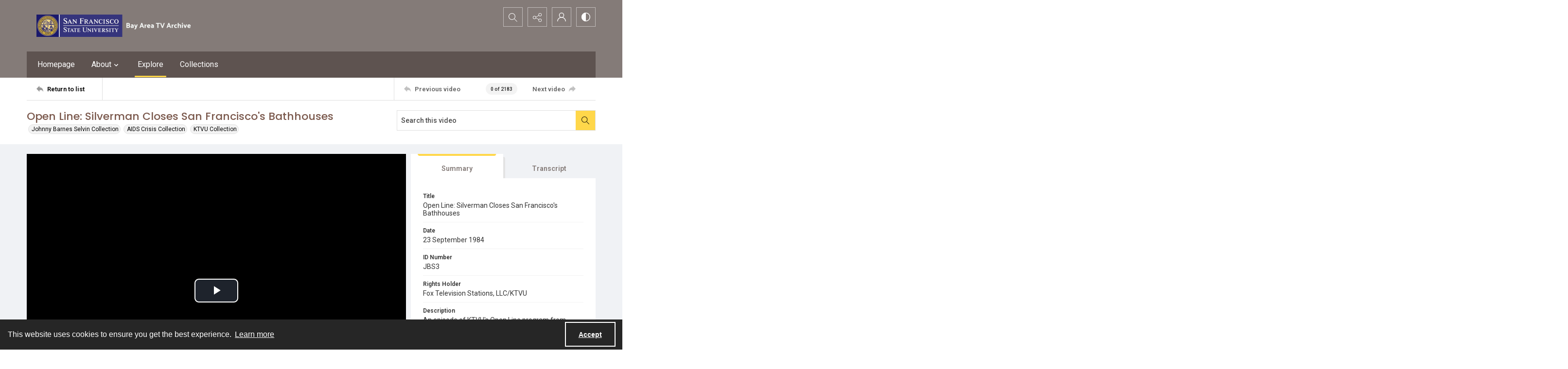

--- FILE ---
content_type: text/vtt
request_url: https://frontend-api.quartexcollections.com/v1/batv/document/getwebvtt/632/632?jwt=eyJhbGciOiJIUzI1NiIsInR5cCI6IkpXVCJ9.eyJ0eXAiOiJXZWJzaXRlIiwiV2Vic2l0ZUtleSI6ImJhdHYiLCJpYXQiOjE3NjkwMzE3MjUsImV4cCI6MTc2OTA0NjEyNX0.XBjJvwFh5RXdVkZk_TuEIhwRYiYTCvVeMg9tv9HLGyQ
body_size: 37038
content:
WEBVTT

00:00:01.340 --> 00:00:14.220
Yeah, yeah. Before history beyond
imagination. Clash of the Titans Coming
Thursday,

00:00:14.220 --> 00:00:25.600
November 1st two, Channel two. There's only
12 today. I have ordered

00:00:25.600 --> 00:00:31.380
the closure of 14 commercial establishments
which promote and profit from the

00:00:31.380 --> 00:00:35.950
spread of AIDS, a sexually transmitted fatal
disease. That is a blatant

00:00:35.950 --> 00:00:42.190
act of terrorism. Totalitarian in Russia
would expect things like that. Not

00:00:42.190 --> 00:00:47.060
here. This is America after all, isn't it
freedom of choice? What

00:00:47.060 --> 00:00:52.670
happened to that? Make no mistake about
these. 14 establishments are not

00:00:52.680 --> 00:00:58.670
fostering gay liberation. They are fostering
death in disease. You can't just

00:00:58.680 --> 00:01:02.470
wave a wand and closed down 14 businesses in
the city which

00:01:02.470 --> 00:01:06.140
has been operating for years. In a legal
fashion, you have to

00:01:06.140 --> 00:01:10.690
employ due process. It is my belief that if
these were heterosexual

00:01:10.690 --> 00:01:17.420
establishments and the same communicable
disease nature was present in those
establishments,

00:01:17.420 --> 00:01:24.040
They would have been shut down a long time
ago. Yeah, if

00:01:24.040 --> 00:01:28.390
you have questions about San Francisco's gay
bathhouse issue called Dr Mervyn

00:01:28.390 --> 00:01:50.050
Silverman right now on open line. Mm.

00:01:50.640 --> 00:02:00.470
Yeah. Mm. Good evening, everybody. I'm Johnny
Barnes Selvin, and this is

00:02:00.470 --> 00:02:04.200
open line. Dr. Mervyn Silverman is here
tonight to answer your questions.

00:02:04.200 --> 00:02:07.790
about his decision to close 14 of San
Francisco's gay bath houses

00:02:07.790 --> 00:02:10.970
and sex clubs. So please call him right now
on open line

00:02:10.970 --> 00:02:14.690
with your questions. Welcome. This evening I
know you've been a very

00:02:14.690 --> 00:02:18.440
busy man. It has been a busy week. What is it
that

00:02:18.440 --> 00:02:21.230
brought you to the point this past week, This
past Tuesday of

00:02:21.230 --> 00:02:25.360
issuing that directive to close those 14?
Well, a number of things,

00:02:25.360 --> 00:02:29.490
Johnny First, we had gotten an education
program in place over the

00:02:29.490 --> 00:02:33.560
last 18 months, which has been very effective
throughout the gay community.

00:02:33.740 --> 00:02:36.920
And in fact, we've seen a reduction in the
venereal disease rate

00:02:36.920 --> 00:02:41.460
of over 75%. So we now look that we're
looking at another

00:02:41.940 --> 00:02:45.050
peace, if you will, in this puzzle, which
were the bath houses,

00:02:45.050 --> 00:02:51.660
sex clubs, bookstores, theaters where these
entrepreneurs, if you were, if you

00:02:51.660 --> 00:02:56.870
will, were fostering the spread promoting the
spread of the disease by

00:02:56.870 --> 00:03:02.660
allowing by encouraging by having the
physical setting and by obviously with

00:03:02.660 --> 00:03:05.250
the way in which they encourage people to
come there and use

00:03:05.250 --> 00:03:09.280
the facilities to spread this disease. And it
was my feeling that

00:03:09.280 --> 00:03:12.270
based on the fact that we now know it's a
virus We

00:03:12.270 --> 00:03:16.280
now know about how many people are exposed to
have been exposed

00:03:16.280 --> 00:03:20.290
to this disease in San Francisco, that it is
a fatal disease,

00:03:20.300 --> 00:03:24.340
Uh, and that we, by checking in these
facilities, found them to

00:03:24.340 --> 00:03:28.160
be encouraging this kind of activity. It was
our belief that it

00:03:28.160 --> 00:03:31.430
was time to take this action. We felt that we
had the

00:03:31.430 --> 00:03:35.180
proper documentation so that what we would do
would be sustained. And

00:03:35.180 --> 00:03:38.280
that's the important thing. A year, a year
ago, six months ago,

00:03:38.280 --> 00:03:41.120
I don't think we could have sustained this in
court. Now a

00:03:41.120 --> 00:03:44.740
number of the bath houses and sex clubs have
refused to close.

00:03:44.740 --> 00:03:49.210
That was no surprise to you. No, I was sad
because I

00:03:49.220 --> 00:03:52.340
would hope that the people who have gained so
much at least

00:03:52.340 --> 00:03:57.340
monetarily from the community, uh, would have
taken have some social responsibility

00:03:57.340 --> 00:04:01.920
now and remain closed. But I was wrong. And
so we have

00:04:01.920 --> 00:04:04.460
to go into court. In fact, will be in court
tomorrow morning.

00:04:04.940 --> 00:04:09.210
What makes the 14 places that you chose
different from other sex

00:04:09.210 --> 00:04:13.710
clubs bath houses in San Francisco? Well, we
went into each place

00:04:13.710 --> 00:04:16.830
and look for those things, that would be high
risk. One of

00:04:16.830 --> 00:04:21.340
them is multiple sexual contacts. The second
is the sharing of body

00:04:21.340 --> 00:04:25.860
fluids. And those kinds of activities took
place on a number of

00:04:25.860 --> 00:04:29.860
occasions in our visits in the 14 that we
closed down but

00:04:29.860 --> 00:04:33.980
did not take place in the I guess, 16 that we
left

00:04:33.980 --> 00:04:37.710
open. Okay, we have a caller on line one.
Good evening. You're

00:04:37.710 --> 00:04:42.050
on open line. Good evening. I am calling to
ask this question

00:04:42.280 --> 00:04:47.340
earlier. Sometimes the day I've heard some
stuff that are many cities

00:04:47.340 --> 00:04:53.550
and states that have also discovered aids
within their populations. They have

00:04:53.560 --> 00:04:58.540
chosen not to close down their bath houses
except leave them open

00:04:58.550 --> 00:05:03.660
to further educate people who have AIDS. But
I like to ask

00:05:03.670 --> 00:05:09.990
Dr Silverman, Why is San Francisco closing
down their bath house with

00:05:10.000 --> 00:05:14.490
bath houses when other cities are leaving
them open? Further educate the

00:05:14.500 --> 00:05:19.720
people about? I guess my question would be
why aren't other cities

00:05:19.720 --> 00:05:24.650
following our lead? We have found through
studies that the educational efforts

00:05:24.660 --> 00:05:28.880
inside the bath houses have really not been
very effective. I mean,

00:05:28.880 --> 00:05:31.870
it would be like posting a sign in an ice
cream parlor,

00:05:31.870 --> 00:05:35.510
saying you shouldn't eat sweets or the pack
the label on the

00:05:35.510 --> 00:05:39.070
pack of cigarettes once you've purchased it.
In other words, by the

00:05:39.070 --> 00:05:42.400
time people have gotten there, that kind of
education is not very

00:05:42.400 --> 00:05:46.750
effective. We do know, however, that the
community, the entire gay community,

00:05:46.840 --> 00:05:50.710
is well aware of the disease, how it spread
and how it

00:05:50.710 --> 00:05:55.390
can be prevented. Yet they still go to these
facilities and unfortunately,

00:05:55.390 --> 00:06:00.220
play Russian roulette, as far as I'm
concerned. Okay. Thank you very

00:06:00.220 --> 00:06:02.450
much for your call. We have another caller on
line two. Good

00:06:02.450 --> 00:06:06.990
evening. You're on open line. Good evening,
You, Dr. Stillman, How are

00:06:06.990 --> 00:06:13.490
you doing? What? I like to act. How can
playing republic? How

00:06:13.500 --> 00:06:19.310
serious? Jesus can be small, widespread
throughout bad houses. I'm sorry, I

00:06:19.310 --> 00:06:22.560
don't quite understand your question. What I
would like you to do

00:06:22.940 --> 00:06:27.670
Explain the public television right now how
disease of days can be

00:06:27.680 --> 00:06:36.770
spread more widespread throughout the
bathhouse. Well, well, the activity and the

00:06:36.770 --> 00:06:39.470
facilities that we close. And by the way,
it's not just bath

00:06:39.470 --> 00:06:43.570
houses, sex clubs, bookstores and a number of
other facilities. The activity

00:06:43.570 --> 00:06:50.820
that takes place in these facilities
generally involves multiple sexual contacts
going

00:06:50.820 --> 00:06:55.960
from partner to partner to partner sharing of
body fluids. That doesn't

00:06:55.960 --> 00:07:00.040
mean, however, that this activity could only
take place in a bathhouse.

00:07:00.080 --> 00:07:04.240
It's just that bath houses, sex clubs and
these other establishments foster

00:07:04.240 --> 00:07:08.670
and promote this kind of activity and
therefore are promoting the spread

00:07:08.670 --> 00:07:12.190
of this disease and ultimately death. Because
as far as we know

00:07:12.190 --> 00:07:16.980
today, AIDS is still a totally fatal disease.
One of the question

00:07:16.990 --> 00:07:19.600
that's been asked of me is, What is the legal
sex club

00:07:19.600 --> 00:07:23.730
in San Francisco? That's a good question,
Johnny, because I'm not quite

00:07:23.730 --> 00:07:27.430
sure about the legality. I don't think any of
these places have

00:07:27.430 --> 00:07:32.090
a license per se to operate. There's nothing
in the ordinance. There's

00:07:32.090 --> 00:07:35.360
nothing in the that I've seen in the
administrative code or anything

00:07:35.360 --> 00:07:39.410
else that has a heading that says Sex club.
So I think

00:07:39.410 --> 00:07:44.590
these facilities just grew up, and I think
probably the city over

00:07:44.590 --> 00:07:47.780
the years has just ignored, and this probably
goes back 10, 15

00:07:47.780 --> 00:07:50.850
years. Okay, let's take another call. We have
a caller on line

00:07:50.860 --> 00:07:55.160
three. Good evening. You're on open line.
Hello. You're on the air.

00:07:55.940 --> 00:08:01.020
Yes. You mentioned statistics and also a
problem with that nation that

00:08:01.020 --> 00:08:03.650
you're going to take the court. Could you
elaborate on that place?

00:08:04.440 --> 00:08:07.260
Well, I'm not going to get terribly specific
because we are going

00:08:07.260 --> 00:08:11.470
to be in court, but the documentation and the
evidence that we

00:08:11.470 --> 00:08:14.630
have, first of all, we now know that there is
a virus

00:08:14.640 --> 00:08:19.340
which is generally believed to be the cause
of AIDS. We do

00:08:19.340 --> 00:08:24.880
know that very significant percentage of the
gay population has been exposed

00:08:24.880 --> 00:08:27.400
to this virus Doesn't mean they're going to
get AIDS doesn't mean

00:08:27.400 --> 00:08:31.240
they have AIDS, but it means they've been
exposed. And very likely

00:08:31.240 --> 00:08:35.460
a significant percentage may be carrying this
virus and could spread it.

00:08:36.440 --> 00:08:41.750
We also know that the through inspection of
these facilities that the

00:08:41.760 --> 00:08:46.420
activities that we saw taking place in the 14
establishments would lead

00:08:46.420 --> 00:08:50.890
to the spread of this virus. With that
information, with the fact

00:08:50.890 --> 00:08:53.860
that we've had our educational program and
will continue, its got to

00:08:53.860 --> 00:08:58.640
be the foundation of everything we do. But
with everything we've done,

00:08:58.640 --> 00:09:02.450
we find there are still these 14 facilities
and a number of

00:09:02.450 --> 00:09:06.950
closed on their own. But there are these 14
that continue to

00:09:06.950 --> 00:09:10.810
profit from the spread of death and disease.
Okay, thank you very

00:09:10.810 --> 00:09:14.560
much for your call. I was wondering what
other actions specific actions

00:09:14.560 --> 00:09:17.800
have you taken to curb the spread of AIDS?
Well, the most

00:09:17.800 --> 00:09:20.870
important one, the one I just mentioned is
education. And the two

00:09:20.870 --> 00:09:24.270
things that we've tried to do the first being
education, the second

00:09:24.410 --> 00:09:29.510
disclosure. We want to be effective and to be
sustained. The educational

00:09:29.510 --> 00:09:33.110
program has been effective. As I say, the
statistics show that it

00:09:33.110 --> 00:09:37.500
has been sustained, and will be, uh, the
closure. We took enough

00:09:37.500 --> 00:09:41.060
time to be sure that it would be effective
and be sustained.

00:09:41.740 --> 00:09:44.720
Okay, We're going to take a call on line one.
Good evening.

00:09:44.720 --> 00:09:50.260
You're on open line. Yes. Good evening, Miss
Selvin and Dr Silverman.

00:09:50.640 --> 00:09:53.890
First of all, I wanted to commend Dr
Silverman for his action.

00:09:53.890 --> 00:09:57.760
That was in the public health. And I don't
think it's discriminatory,

00:09:58.340 --> 00:10:02.740
but my question centers around this. I know
that the move was

00:10:02.740 --> 00:10:06.750
made with a lot of consideration of all the
factors. As a

00:10:06.760 --> 00:10:10.060
doctor yourself, you have to look at public
health and you have

00:10:10.060 --> 00:10:15.890
to look at the city and its ordinances and
also the epidemiological

00:10:15.890 --> 00:10:20.960
problems. My question is this film. You've
made this first step. Now,

00:10:21.540 --> 00:10:25.170
if you cannot you believe that you've
isolated one area where the

00:10:25.170 --> 00:10:31.820
problem occurs as they public health
administrator, Looking at the research you've

00:10:31.820 --> 00:10:35.100
collected, what would be the next step if you
have? Perhaps you've

00:10:35.100 --> 00:10:38.540
isolated it here, and I'm not trying to catch
up anything of

00:10:38.540 --> 00:10:41.780
going into people's houses and looking at
their private lives. I'm not

00:10:41.780 --> 00:10:45.220
trying to set up that I'm wondering under
your authority of the

00:10:45.230 --> 00:10:48.930
city officials, what else could you do to try
to localize that

00:10:48.940 --> 00:10:52.600
problem, isolated and then try to combat?
Well, I appreciate your question

00:10:52.600 --> 00:10:56.830
and, of course, your comment at the beginning
of your question. Actually,

00:10:56.840 --> 00:11:01.110
I think you make a good point by saying
you're not saying

00:11:01.110 --> 00:11:03.830
us going into people's houses were not going
to do that. We're

00:11:03.830 --> 00:11:09.160
not interfering, really in The private lives
of individuals were interfering really

00:11:09.160 --> 00:11:13.720
with the profits of the bathhouse, sex club
and other types of

00:11:13.720 --> 00:11:20.550
facilities. We will be again emphasizing
education will continue to do that,

00:11:20.740 --> 00:11:26.400
but we have no intention and never would go
into anyone's private

00:11:26.400 --> 00:11:31.620
home. Uh, to worry about any other kind of
facility except those

00:11:31.620 --> 00:11:35.950
that are charging money making money over the
spread of this disease.

00:11:36.040 --> 00:11:39.460
And I think that it points up a very
important aspect. And

00:11:39.460 --> 00:11:43.180
that is we're not dealing now with civil
liberties. People still have

00:11:43.180 --> 00:11:46.580
the right to do what they want to, generally
in the privacy

00:11:46.580 --> 00:11:52.240
of their home. What we are doing, though, is
trying to affect

00:11:52.250 --> 00:11:55.890
those facilities that are profiting from
this. I know I've been saying

00:11:55.890 --> 00:11:59.220
this a lot, but that puts it in a different
perspective than

00:11:59.370 --> 00:12:04.580
the that of civil liberties are interfering
with civil liberties. Okay, thank

00:12:04.580 --> 00:12:06.600
you very much for your call. We're going to
take another caller

00:12:06.600 --> 00:12:10.210
on line two. Good evening. You're on open
line. Yes, I am.

00:12:10.210 --> 00:12:14.210
I permitted to ask two questions. Go ahead.
Yes, the first one

00:12:14.210 --> 00:12:19.000
would be Dr Silverman. Why are you ignoring
the study? Done believe

00:12:19.000 --> 00:12:22.160
it came out in August by the Center for
Disease Control showing

00:12:22.540 --> 00:12:26.980
that between two control groups of people
with aids, namely one group

00:12:26.990 --> 00:12:30.560
who frequented bath houses and one group who
did not. There was

00:12:30.570 --> 00:12:34.510
no increase of the frequency of AIDS amongst
people who go to

00:12:34.510 --> 00:12:41.700
bath houses versus those who do not. Yes,
yes, you know, it's

00:12:41.700 --> 00:12:45.680
unfortunate that this kind of information has
been put out and misleading

00:12:45.680 --> 00:12:50.600
the public. I did receive a letter to that
effect in August,

00:12:50.610 --> 00:12:54.280
shared it with the AIDS Medical Advisory
Committee that I have, that

00:12:54.280 --> 00:12:58.080
it's made up of gay physicians and straight
physicians and other researchers,

00:12:58.320 --> 00:13:01.980
and it was pretty well decided there that
there was something wrong

00:13:01.980 --> 00:13:05.890
with this kind of reasoning. We then check
back with CDC. They

00:13:05.900 --> 00:13:09.400
wrote a second letter which has not been
published, which no one

00:13:09.400 --> 00:13:13.400
in the gay press seems to be willing to
publish, which indicates

00:13:13.400 --> 00:13:17.160
that that was the wrong assumption. What you
had. There was a

00:13:17.160 --> 00:13:21.000
comparison of two groups, one group with
those who went to bath

00:13:21.000 --> 00:13:25.100
houses. The other was the group that were
seen in the VD

00:13:25.100 --> 00:13:31.630
clinic. Obviously, both groups very much
behaving in a similar way. What

00:13:31.630 --> 00:13:34.450
you have to do is compare the group that goes
with the

00:13:34.450 --> 00:13:37.850
bath houses to a group in the gay community
that doesn't and

00:13:37.850 --> 00:13:42.000
you'll find that there is about a 2.5 times
greater risk from

00:13:42.000 --> 00:13:45.270
those who are in the gay community, General.
Just a random sample

00:13:45.280 --> 00:13:49.580
and those that go to bath houses. Okay,
what's your next question?

00:13:49.590 --> 00:13:52.970
Okay, just in reference to that In the
current issue of the

00:13:52.980 --> 00:13:56.660
Sentinel, there is a statement from the man
who wrote you that

00:13:56.670 --> 00:14:00.080
letter and said that he didn't disavow his
study. In fact, he

00:14:00.090 --> 00:14:02.320
said that the first letter he wrote you said
that he had

00:14:02.320 --> 00:14:08.840
only done 254 only research 254 cases and
hadn't finished his plan

00:14:08.840 --> 00:14:11.780
study of 500 that he had now finished it. And
he said

00:14:11.780 --> 00:14:15.110
that his second letter told you that his
studies reconfirmed the earlier

00:14:15.110 --> 00:14:19.160
findings and reinforce them. But that wasn't
my second quest. My second

00:14:19.160 --> 00:14:24.160
question is this. As a gay person, I'm
conscious of AIDS. Uh,

00:14:25.140 --> 00:14:28.860
but I also find it very difficult. Do what
you and other

00:14:28.870 --> 00:14:33.550
doctors are recommending, which is be
virtually celibate, or have so called

00:14:33.560 --> 00:14:40.000
safe sex, namely only masturbation. Now, I
wanted to me sex without

00:14:40.000 --> 00:14:42.770
cheering bodily fluids might as well be no
sex at all. So

00:14:42.770 --> 00:14:45.460
I'm faced with the option of either having no
sex at all

00:14:46.140 --> 00:14:50.490
or becoming what you call a high risk for may
go to

00:14:50.490 --> 00:14:54.280
the baths, have multiple sexual contacts and
especially share bodily fluids. Now,

00:14:54.280 --> 00:14:57.260
Dr Silverman, I'd like to ask you, I don't
know if you're

00:14:57.260 --> 00:15:01.030
gay or straight. You share bodily fluids when
you have sex with

00:15:01.030 --> 00:15:04.220
your partners. And if you do, how dare you
tell me and

00:15:04.230 --> 00:15:07.430
other gay people that we should not invoke
the law against us

00:15:07.440 --> 00:15:11.550
when we do? Well, first of all, I think one
can have

00:15:11.550 --> 00:15:16.730
sexual relations without sharing body fluids.
Number one, number two. As a

00:15:16.730 --> 00:15:20.840
public health official concerned about the
health of individuals, I think I

00:15:20.840 --> 00:15:25.520
have every right to tell anyone how they can
conduct their lives

00:15:25.520 --> 00:15:28.460
in a way that could save their lives. And I
would be

00:15:28.460 --> 00:15:32.030
remiss if I didn't do that. Okay, we're going
to take a

00:15:32.030 --> 00:15:34.660
break right now. Please stay with us. We'll
be right back. And

00:15:34.660 --> 00:15:37.960
Dr Silverman will answer more of your
questions right after this message.

00:15:38.340 --> 00:15:48.390
Mhm. Yeah. Mhm. For the first time on
television Clash of the

00:15:48.390 --> 00:15:54.450
Titans Coming Thursday, November 1st two,
Channel two. There's only one two.

00:15:58.240 --> 00:16:00.320
Welcome back to open line. I'd like to remind
you that our

00:16:00.320 --> 00:16:05.690
number is 8740222 And we're talking about San
Francisco's Health Department's decision

00:16:05.690 --> 00:16:09.080
to close the gay bath houses. At least 14 of
them. We

00:16:09.080 --> 00:16:12.060
have a caller on line for Good evening.
You're on open line.

00:16:12.130 --> 00:16:18.020
Good evening. I'm and I'm from San Francisco.
Hello. Hello? You're on

00:16:18.020 --> 00:16:22.880
the air. I'm Prisca Angle, and I called from
San Francisco. Now

00:16:22.890 --> 00:16:31.060
I have the doctor. Silverman, I am a taxpayer
of California. And

00:16:31.640 --> 00:16:36.270
as we all well know, the aid is spread for
the gay

00:16:36.270 --> 00:16:41.350
community. And those few people, those people
who gap aides got it

00:16:41.360 --> 00:16:47.360
to blood transfusion. Now, I agree with Dr
Silverman at the bathhouse.

00:16:48.030 --> 00:16:53.320
Big clothes. But why is the gay community so
upset if they

00:16:53.320 --> 00:16:58.950
have their health in mind, as they want the
taxpayers to come

00:16:58.950 --> 00:17:04.290
up with public funds found to find a cure for
them, But

00:17:04.290 --> 00:17:09.150
they are not really to anticipate in these
matters. Okay. Thank you.

00:17:09.160 --> 00:17:13.040
Question. Thank you for the question. It's a
little unfair. Actually, the

00:17:13.040 --> 00:17:18.620
gay community has had radical changes
throughout the community and have done

00:17:18.630 --> 00:17:24.400
probably more than any community in modern
medicine to change behavior. It's

00:17:24.400 --> 00:17:28.550
difficult enough for people to stop smoking
to stop drinking. And certainly

00:17:28.550 --> 00:17:31.960
something so primal, so basic to us as our
sexuality to be

00:17:31.960 --> 00:17:35.540
able to change how we behave in that area, I
think, is

00:17:35.540 --> 00:17:40.200
incredible. And with a reduction in the
venereal disease rate of about

00:17:40.200 --> 00:17:47.060
75% that's a real indicator that the gay
community in general has

00:17:47.060 --> 00:17:51.140
changed. What we have is a small group there,
what I might

00:17:51.150 --> 00:17:55.270
refer to as the evil carnivals of medicine
who feel that they're

00:17:55.270 --> 00:18:00.190
just going to ignore good advice, advice of
their peers and advice

00:18:00.190 --> 00:18:03.860
of the Health Department and their physicians
and everyone else. And they're

00:18:03.860 --> 00:18:08.880
going to go on in some fatalistic way,
possibly, as I have

00:18:08.880 --> 00:18:13.130
said, playing Russian roulette. But I think
the most of the community,

00:18:13.130 --> 00:18:18.320
the very large percentage has made some very
drastic changes. And unfortunately,

00:18:18.320 --> 00:18:22.140
the bathhouse issue tends to cloud that.
Okay, thank you very much

00:18:22.140 --> 00:18:24.950
for your call. We have another caller on line
one. Good evening.

00:18:24.950 --> 00:18:30.800
You're on open line. Well, I'd like to
congratulate Dr Silverman. I

00:18:30.800 --> 00:18:35.770
think it's commendable that that he went
ahead with his idea and

00:18:35.770 --> 00:18:39.340
that I believe it will stop the the spread of
AIDS, or

00:18:39.340 --> 00:18:42.690
at least slow down the spread of AIDS. And I
kind of

00:18:42.690 --> 00:18:46.450
resent the fact that none of the politicians
are very few up

00:18:46.450 --> 00:18:49.640
until this point has been involved in this
situation. I think that

00:18:49.640 --> 00:18:55.690
there afraid of losing votes from the gay
community, and I think

00:18:55.700 --> 00:19:01.150
that a lot of the gaze are pretty careless
with their attitudes.

00:19:01.150 --> 00:19:05.280
They don't care if other gays get the disease
and they care

00:19:05.280 --> 00:19:09.930
even less. I think about the stray population
in San Francisco, Okay,

00:19:09.930 --> 00:19:15.190
Would you like to have Dr Silverman comment?
Well, there's not too

00:19:15.190 --> 00:19:19.320
much to say, really. I think the issue is a
very complex,

00:19:19.320 --> 00:19:24.900
very controversial issue. There's obviously a
lot of politics as far as

00:19:24.910 --> 00:19:28.170
a number of people are concerned. I have
tried to stay above

00:19:28.170 --> 00:19:33.030
that and use basically health reasons for the
actions I have taken.

00:19:33.120 --> 00:19:36.940
And that's why the baths weren't closed 18
months ago and why

00:19:36.940 --> 00:19:40.730
they are being closed today. I think my
answer to the person

00:19:40.730 --> 00:19:46.760
before you, I think, clarifies your second
point. Politically speaking, How has

00:19:46.760 --> 00:19:52.060
the gay community generally received this
action? Well, Johnny, you know when

00:19:52.060 --> 00:19:54.430
you talk about the gay community. It's like
the straight community. It's

00:19:54.430 --> 00:19:58.220
not a monolithic group at all. And I think
there's every everything

00:19:58.220 --> 00:20:04.020
in the spectrum, from 100% total support to
100% total objection to

00:20:04.020 --> 00:20:06.990
it and then a lot in the middle, many of whom
would

00:20:06.990 --> 00:20:10.560
have preferred the bath houses too close, but
not to have the

00:20:10.560 --> 00:20:13.300
government close it and which, to be honest
with you, I would

00:20:13.300 --> 00:20:16.820
have preferred. But there just wasn't that
move in the community to

00:20:16.820 --> 00:20:19.950
do it from within. So it had to be done from
without.

00:20:19.960 --> 00:20:22.960
Okay, we're going to take another caller. We
have a caller on

00:20:22.960 --> 00:20:26.810
line two. Good evening. You're on open line.
Good evening. My call

00:20:26.810 --> 00:20:31.020
closely resembles the lady before this about
the gay community we've had

00:20:31.020 --> 00:20:36.140
in the Chronicle that victims of AIDS
themselves were a group opposed

00:20:36.150 --> 00:20:39.800
to the closing of the bath houses. And I was
just wondering

00:20:39.800 --> 00:20:44.000
if those people felt that maybe their
participation in bath houses, if

00:20:44.000 --> 00:20:49.150
they did, didn't help in their contacting of
the disease. Or have

00:20:49.150 --> 00:20:53.760
you spoken to them personally? Any victims?
I've spoken to a number

00:20:53.760 --> 00:20:56.630
of people with AIDS and to tell you the
truth, have been

00:20:56.630 --> 00:21:00.970
surprised almost to a person. They have been
opposed to any action

00:21:00.980 --> 00:21:05.060
to close the bath houses. I haven't quite
figured that out. I

00:21:05.060 --> 00:21:09.100
think there are some incredible psychological
things that are going on. It's

00:21:09.310 --> 00:21:12.850
they're going to be some very fascinating
books on this subject, and

00:21:12.850 --> 00:21:17.330
maybe they'll clarify some of that. But the
reasons why, uh, I

00:21:17.330 --> 00:21:20.350
think, uh, most of the people I've talked to
and maybe it's

00:21:20.350 --> 00:21:23.160
been a select group have been the same as
others. They fear

00:21:23.160 --> 00:21:28.480
that their certainly maybe, or they fear
there's a a possibility that

00:21:28.480 --> 00:21:32.540
there may be closures of other types of
facilities that rights will

00:21:32.540 --> 00:21:37.460
be infringed upon. And certainly, I'm hopeful
that that won't be. I

00:21:37.460 --> 00:21:42.700
think San Francisco is the liberal city that
it is. The understanding

00:21:42.770 --> 00:21:46.610
the compassionate city that it is to have
taken this action indicates

00:21:46.610 --> 00:21:49.980
that it was not a homophobic reaction and
should not be seen

00:21:49.980 --> 00:21:53.270
as such either in San Francisco or anywhere
else in the country.

00:21:53.840 --> 00:21:56.220
Okay, thank you very much for your call. We
have a caller

00:21:56.220 --> 00:21:59.680
on line three. Good evening. You're an open
line. Yes, I would

00:21:59.680 --> 00:22:02.770
like to ask Dr Silverman. I am an employee of
a bathhouse,

00:22:03.540 --> 00:22:06.370
and I would like to know, throughout all of
this nothing has

00:22:06.380 --> 00:22:11.760
been mentioned about the employees. We pay
taxes, we pay pg knee

00:22:11.760 --> 00:22:16.030
repair rents, just like everybody else. Does
he have any plans for

00:22:16.030 --> 00:22:22.220
us? Second, that border health has been
coming in here telling us

00:22:22.230 --> 00:22:24.570
we have to do this. We have to put up these
fires.

00:22:24.580 --> 00:22:27.230
We have to put up that fire. We have to get
this

00:22:27.230 --> 00:22:29.870
side of the door. We have to get that
outdoor, which we

00:22:29.870 --> 00:22:34.600
are doing. But yet Dr Silverman still turns
around. I want to

00:22:34.600 --> 00:22:40.150
close it down. Why? Well, to answer your
first question, I'm sorry

00:22:40.150 --> 00:22:45.140
that your livelihood will be affected by
this. Uh, I think that

00:22:45.150 --> 00:22:49.630
the bathhouses that sex clubs with the other
facilities that didn't close

00:22:49.920 --> 00:22:54.410
their employees are still working the ones
I'm saying that we didn't

00:22:54.410 --> 00:22:58.570
shut down because they changed the type of
operation. If the owner

00:22:58.570 --> 00:23:03.140
of the establishment that you're working in
had that kind of concern

00:23:03.270 --> 00:23:06.610
for you as well as the patrons, he could
still be in

00:23:06.610 --> 00:23:10.320
business. You'd still have a livelihood, and
there would not be the

00:23:10.320 --> 00:23:14.620
spread of AIDS in your facility. Uh, the fact
that we've closed

00:23:14.620 --> 00:23:17.300
down the ones even though you've put up that
information as I

00:23:17.300 --> 00:23:21.820
said earlier in the program, that
information, though put up, is certainly

00:23:21.820 --> 00:23:25.710
helpful. It has not appeared through studies
that we have made to

00:23:25.710 --> 00:23:29.630
have very much of an impact on the patrons.
And in fact,

00:23:29.640 --> 00:23:34.380
the inspections that we've made over the past
few weeks indicates that

00:23:34.390 --> 00:23:37.970
were right about that. Okay, thank you very
much for your call.

00:23:37.970 --> 00:23:40.240
We have a caller on line for Good evening.
You're on open

00:23:40.240 --> 00:23:45.220
line. So, Doctor, thank you so very much.
You're one of the

00:23:45.230 --> 00:23:50.320
finest people in your industry, and we're
very lucky to have you

00:23:50.320 --> 00:23:52.310
in the very I wish we have one in Oakland as
well

00:23:52.310 --> 00:23:59.560
as you. But I understand that right now in
San Cisco itself,

00:24:00.140 --> 00:24:02.930
their tests that people can take to find out
if they have

00:24:02.930 --> 00:24:08.870
the eight antibodies and is that test going
to be available to

00:24:08.880 --> 00:24:12.130
all areas so people can be tested. And if you
do have

00:24:12.140 --> 00:24:16.540
the antibodies, does that mean that you do
have AIDS? Two very

00:24:16.540 --> 00:24:20.220
good questions. The answer to the first, it
will be available, probably

00:24:20.220 --> 00:24:24.250
through most blood banks in order to screen
blood donations beginning the

00:24:24.250 --> 00:24:28.150
first of the year. Uh, the second part of
your question is

00:24:28.150 --> 00:24:31.450
really the toughie. And that is what does it
mean if you

00:24:31.450 --> 00:24:35.590
get the antibody test? Uh, and that's why I
think some people

00:24:35.590 --> 00:24:38.920
who get the test may not be any better off
for knowing

00:24:38.930 --> 00:24:42.970
it's an example of where our technology has
outstripped our intellect. The

00:24:42.970 --> 00:24:46.030
antibody test, if it's positive, can mean one
of any one of

00:24:46.030 --> 00:24:50.040
the following that you've been exposed to the
virus and you've dealt

00:24:50.040 --> 00:24:53.270
with it. And you no longer have to worry
because your immune

00:24:53.300 --> 00:24:56.740
you've been a second could be that you're
exposed to the virus,

00:24:56.750 --> 00:24:59.960
uh, and that you are carrying it but may
never come down

00:24:59.960 --> 00:25:04.220
with AIDS. Third, you've been exposed, and
you have pre AIDS fourth

00:25:04.220 --> 00:25:08.360
that you've been exposed and you have AIDS.
Obviously, from what I've

00:25:08.360 --> 00:25:13.580
said, it runs the complete gamut from, in
essence, total health to

00:25:13.590 --> 00:25:17.350
the terrible disease of AIDS. And
unfortunately, at this point in time,

00:25:17.360 --> 00:25:21.300
a positive test doesn't tell you which one of
those four categories

00:25:21.300 --> 00:25:24.290
you're in Okay, Thank you very much for your
call. We have

00:25:24.290 --> 00:25:28.870
a caller on line one. Good evening. You're on
open line. Hello,

00:25:28.870 --> 00:25:31.750
Dr Silverman. I'm calling from San Francisco,
and I would like to

00:25:31.760 --> 00:25:35.440
commend you for your efforts on behalf of the
gay community. My

00:25:35.440 --> 00:25:38.720
quits somewhat different than the others
you've been asked tonight. And that

00:25:38.720 --> 00:25:42.820
is, um there are many gay men in San
Francisco who have

00:25:42.820 --> 00:25:47.900
never frequented bath houses and yet are
confronted with the statement or

00:25:47.900 --> 00:25:52.050
the fact that the period of incubation of
ages, six months to

00:25:52.050 --> 00:25:55.060
five years I'd like to know what the city is
doing in

00:25:55.060 --> 00:25:59.050
terms of mental health for the people who are
still in good

00:25:59.060 --> 00:26:03.300
health but may come down with it. Seems like
the embassy being

00:26:03.300 --> 00:26:06.880
placed on a small minority of people. And yet
there's a vast

00:26:06.880 --> 00:26:10.830
majority who are worried about possibly
getting AIDS three years down the

00:26:10.830 --> 00:26:14.140
line. I'd like your thoughts on this
question. Excellent. That's a very

00:26:14.140 --> 00:26:18.750
good point. And actually, we have I'm proud
to say, the probably

00:26:18.750 --> 00:26:22.320
the model program in the country and probably
the world with regard

00:26:22.320 --> 00:26:25.620
to AIDS. And what makes it so is the full
spectrum of

00:26:25.620 --> 00:26:28.250
services, and one of them that I think speaks
to just what

00:26:28.250 --> 00:26:34.000
you're talking about is counseling service
for the worried well, those individuals

00:26:34.000 --> 00:26:36.690
and the high risk group who have not come
down with the

00:26:36.690 --> 00:26:40.900
disease, who need help dealing with this
whole situation and maybe help

00:26:40.900 --> 00:26:44.640
and how to prevent the spread of disease. And
if you call

00:26:44.640 --> 00:26:49.220
our AIDS coordinating office in San
Francisco, they can hook you up

00:26:49.230 --> 00:26:54.590
with the various services. Shanti provides
counseling. You can call directly to

00:26:54.590 --> 00:26:57.630
Shanti, and we have a number of our mental
health facilities are

00:26:57.630 --> 00:27:01.040
providing just what you're talking about. And
it's very important. And in

00:27:01.040 --> 00:27:05.590
fact, the question before yours about the
antibody studies. We're going to

00:27:05.590 --> 00:27:08.650
have to even do more than we're doing to deal
with those

00:27:08.650 --> 00:27:12.730
individuals who get back those results, find
out their positive and don't

00:27:12.730 --> 00:27:15.440
know how to deal with them. Okay, I'm afraid
we're all out

00:27:15.440 --> 00:27:19.880
of time, and it's been really very, very
interesting. And we're all

00:27:19.880 --> 00:27:23.100
going to be following this action with a lot
of interest. Thank

00:27:23.100 --> 00:27:25.070
you very much for coming down tonight. As I
said, I know

00:27:25.070 --> 00:27:28.080
you've had a busy week. Thank you all for
watching. I'm Johnny

00:27:28.080 --> 00:27:36.360
Barnes. Calvin. Goodnight. See you again next
week. Yeah. Mhm. Mhm. Mhm.

00:27:43.640 --> 00:27:54.840
Yeah. Thank you. Yeah. Mhm, Yeah.

